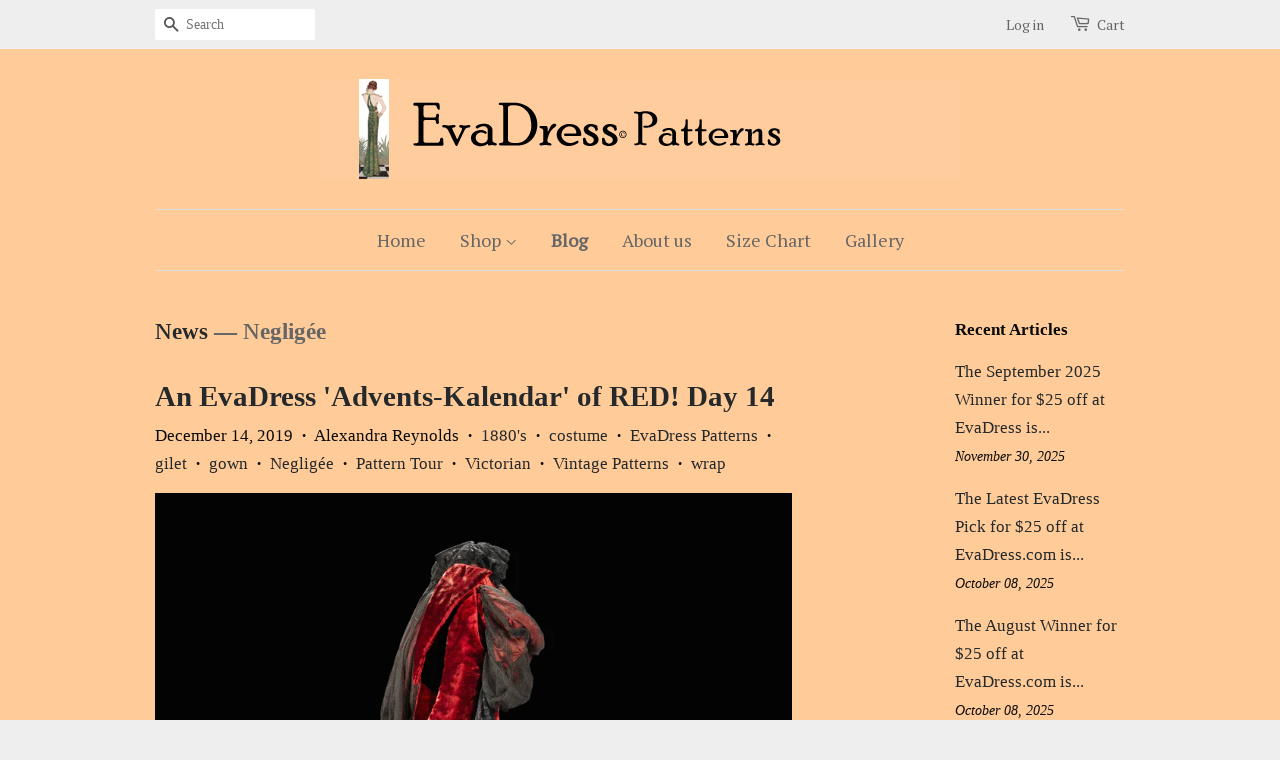

--- FILE ---
content_type: text/html; charset=utf-8
request_url: https://evadress.com/blogs/news/tagged/negligee
body_size: 17707
content:
<!doctype html>
<!--[if lt IE 7]><html class="no-js lt-ie9 lt-ie8 lt-ie7" lang="en"> <![endif]-->
<!--[if IE 7]><html class="no-js lt-ie9 lt-ie8" lang="en"> <![endif]-->
<!--[if IE 8]><html class="no-js lt-ie9" lang="en"> <![endif]-->
<!--[if IE 9 ]><html class="ie9 no-js"> <![endif]-->
<!--[if (gt IE 9)|!(IE)]><!--> <html class="no-js"> <!--<![endif]-->
<head>

  <!-- Basic page needs ================================================== -->
  <meta charset="utf-8">
  <meta http-equiv="X-UA-Compatible" content="IE=edge,chrome=1">

  

  <!-- Title and description ================================================== -->
  <title>
  News &ndash; Tagged &quot;Negligée&quot; &ndash; EvaDress Patterns
  </title>

  

  <!-- Social meta ================================================== -->
  

  <meta property="og:type" content="website">
  <meta property="og:title" content="News">
  <meta property="og:url" content="https://evadress-patterns.myshopify.com/blogs/news/tagged/negligee">
  
  <meta property="og:image" content="http://evadress.com/cdn/shop/t/1/assets/logo.png?v=83478792220478421561453003485">
  <meta property="og:image:secure_url" content="https://evadress.com/cdn/shop/t/1/assets/logo.png?v=83478792220478421561453003485">
  


<meta property="og:site_name" content="EvaDress Patterns">



<meta name="twitter:card" content="summary">






  <!-- Helpers ================================================== -->
  <link rel="canonical" href="https://evadress-patterns.myshopify.com/blogs/news/tagged/negligee">
  <meta name="viewport" content="width=device-width,initial-scale=1">
  <meta name="theme-color" content="#26292b">

  <!-- CSS ================================================== -->
  <link href="//evadress.com/cdn/shop/t/1/assets/timber.scss.css?v=94799691018399797351745385719" rel="stylesheet" type="text/css" media="all" />
  <link href="//evadress.com/cdn/shop/t/1/assets/theme.scss.css?v=82796129448663371861745385719" rel="stylesheet" type="text/css" media="all" />

  


  
    
    
    <link href="//fonts.googleapis.com/css?family=PT+Serif:400" rel="stylesheet" type="text/css" media="all" />
  



  <!-- Header hook for plugins ================================================== -->
  <script>window.performance && window.performance.mark && window.performance.mark('shopify.content_for_header.start');</script><meta name="facebook-domain-verification" content="dr5w45zyf169geyu53lf9aots6oxkm">
<meta id="shopify-digital-wallet" name="shopify-digital-wallet" content="/11300994/digital_wallets/dialog">
<meta name="shopify-checkout-api-token" content="6e32d4b8b8868ec3f093bd7cf39d5fdf">
<meta id="in-context-paypal-metadata" data-shop-id="11300994" data-venmo-supported="false" data-environment="production" data-locale="en_US" data-paypal-v4="true" data-currency="USD">
<link rel="alternate" type="application/atom+xml" title="Feed" href="/blogs/news/tagged/negligee.atom" />
<script async="async" src="/checkouts/internal/preloads.js?locale=en-US"></script>
<link rel="preconnect" href="https://shop.app" crossorigin="anonymous">
<script async="async" src="https://shop.app/checkouts/internal/preloads.js?locale=en-US&shop_id=11300994" crossorigin="anonymous"></script>
<script id="apple-pay-shop-capabilities" type="application/json">{"shopId":11300994,"countryCode":"US","currencyCode":"USD","merchantCapabilities":["supports3DS"],"merchantId":"gid:\/\/shopify\/Shop\/11300994","merchantName":"EvaDress Patterns","requiredBillingContactFields":["postalAddress","email","phone"],"requiredShippingContactFields":["postalAddress","email","phone"],"shippingType":"shipping","supportedNetworks":["visa","masterCard","amex","discover","elo","jcb"],"total":{"type":"pending","label":"EvaDress Patterns","amount":"1.00"},"shopifyPaymentsEnabled":true,"supportsSubscriptions":true}</script>
<script id="shopify-features" type="application/json">{"accessToken":"6e32d4b8b8868ec3f093bd7cf39d5fdf","betas":["rich-media-storefront-analytics"],"domain":"evadress.com","predictiveSearch":true,"shopId":11300994,"locale":"en"}</script>
<script>var Shopify = Shopify || {};
Shopify.shop = "evadress-patterns.myshopify.com";
Shopify.locale = "en";
Shopify.currency = {"active":"USD","rate":"1.0"};
Shopify.country = "US";
Shopify.theme = {"name":"minimal","id":88030791,"schema_name":null,"schema_version":null,"theme_store_id":null,"role":"main"};
Shopify.theme.handle = "null";
Shopify.theme.style = {"id":null,"handle":null};
Shopify.cdnHost = "evadress.com/cdn";
Shopify.routes = Shopify.routes || {};
Shopify.routes.root = "/";</script>
<script type="module">!function(o){(o.Shopify=o.Shopify||{}).modules=!0}(window);</script>
<script>!function(o){function n(){var o=[];function n(){o.push(Array.prototype.slice.apply(arguments))}return n.q=o,n}var t=o.Shopify=o.Shopify||{};t.loadFeatures=n(),t.autoloadFeatures=n()}(window);</script>
<script>
  window.ShopifyPay = window.ShopifyPay || {};
  window.ShopifyPay.apiHost = "shop.app\/pay";
  window.ShopifyPay.redirectState = null;
</script>
<script id="shop-js-analytics" type="application/json">{"pageType":"blog"}</script>
<script defer="defer" async type="module" src="//evadress.com/cdn/shopifycloud/shop-js/modules/v2/client.init-shop-cart-sync_BT-GjEfc.en.esm.js"></script>
<script defer="defer" async type="module" src="//evadress.com/cdn/shopifycloud/shop-js/modules/v2/chunk.common_D58fp_Oc.esm.js"></script>
<script defer="defer" async type="module" src="//evadress.com/cdn/shopifycloud/shop-js/modules/v2/chunk.modal_xMitdFEc.esm.js"></script>
<script type="module">
  await import("//evadress.com/cdn/shopifycloud/shop-js/modules/v2/client.init-shop-cart-sync_BT-GjEfc.en.esm.js");
await import("//evadress.com/cdn/shopifycloud/shop-js/modules/v2/chunk.common_D58fp_Oc.esm.js");
await import("//evadress.com/cdn/shopifycloud/shop-js/modules/v2/chunk.modal_xMitdFEc.esm.js");

  window.Shopify.SignInWithShop?.initShopCartSync?.({"fedCMEnabled":true,"windoidEnabled":true});

</script>
<script>
  window.Shopify = window.Shopify || {};
  if (!window.Shopify.featureAssets) window.Shopify.featureAssets = {};
  window.Shopify.featureAssets['shop-js'] = {"shop-cart-sync":["modules/v2/client.shop-cart-sync_DZOKe7Ll.en.esm.js","modules/v2/chunk.common_D58fp_Oc.esm.js","modules/v2/chunk.modal_xMitdFEc.esm.js"],"init-fed-cm":["modules/v2/client.init-fed-cm_B6oLuCjv.en.esm.js","modules/v2/chunk.common_D58fp_Oc.esm.js","modules/v2/chunk.modal_xMitdFEc.esm.js"],"shop-cash-offers":["modules/v2/client.shop-cash-offers_D2sdYoxE.en.esm.js","modules/v2/chunk.common_D58fp_Oc.esm.js","modules/v2/chunk.modal_xMitdFEc.esm.js"],"shop-login-button":["modules/v2/client.shop-login-button_QeVjl5Y3.en.esm.js","modules/v2/chunk.common_D58fp_Oc.esm.js","modules/v2/chunk.modal_xMitdFEc.esm.js"],"pay-button":["modules/v2/client.pay-button_DXTOsIq6.en.esm.js","modules/v2/chunk.common_D58fp_Oc.esm.js","modules/v2/chunk.modal_xMitdFEc.esm.js"],"shop-button":["modules/v2/client.shop-button_DQZHx9pm.en.esm.js","modules/v2/chunk.common_D58fp_Oc.esm.js","modules/v2/chunk.modal_xMitdFEc.esm.js"],"avatar":["modules/v2/client.avatar_BTnouDA3.en.esm.js"],"init-windoid":["modules/v2/client.init-windoid_CR1B-cfM.en.esm.js","modules/v2/chunk.common_D58fp_Oc.esm.js","modules/v2/chunk.modal_xMitdFEc.esm.js"],"init-shop-for-new-customer-accounts":["modules/v2/client.init-shop-for-new-customer-accounts_C_vY_xzh.en.esm.js","modules/v2/client.shop-login-button_QeVjl5Y3.en.esm.js","modules/v2/chunk.common_D58fp_Oc.esm.js","modules/v2/chunk.modal_xMitdFEc.esm.js"],"init-shop-email-lookup-coordinator":["modules/v2/client.init-shop-email-lookup-coordinator_BI7n9ZSv.en.esm.js","modules/v2/chunk.common_D58fp_Oc.esm.js","modules/v2/chunk.modal_xMitdFEc.esm.js"],"init-shop-cart-sync":["modules/v2/client.init-shop-cart-sync_BT-GjEfc.en.esm.js","modules/v2/chunk.common_D58fp_Oc.esm.js","modules/v2/chunk.modal_xMitdFEc.esm.js"],"shop-toast-manager":["modules/v2/client.shop-toast-manager_DiYdP3xc.en.esm.js","modules/v2/chunk.common_D58fp_Oc.esm.js","modules/v2/chunk.modal_xMitdFEc.esm.js"],"init-customer-accounts":["modules/v2/client.init-customer-accounts_D9ZNqS-Q.en.esm.js","modules/v2/client.shop-login-button_QeVjl5Y3.en.esm.js","modules/v2/chunk.common_D58fp_Oc.esm.js","modules/v2/chunk.modal_xMitdFEc.esm.js"],"init-customer-accounts-sign-up":["modules/v2/client.init-customer-accounts-sign-up_iGw4briv.en.esm.js","modules/v2/client.shop-login-button_QeVjl5Y3.en.esm.js","modules/v2/chunk.common_D58fp_Oc.esm.js","modules/v2/chunk.modal_xMitdFEc.esm.js"],"shop-follow-button":["modules/v2/client.shop-follow-button_CqMgW2wH.en.esm.js","modules/v2/chunk.common_D58fp_Oc.esm.js","modules/v2/chunk.modal_xMitdFEc.esm.js"],"checkout-modal":["modules/v2/client.checkout-modal_xHeaAweL.en.esm.js","modules/v2/chunk.common_D58fp_Oc.esm.js","modules/v2/chunk.modal_xMitdFEc.esm.js"],"shop-login":["modules/v2/client.shop-login_D91U-Q7h.en.esm.js","modules/v2/chunk.common_D58fp_Oc.esm.js","modules/v2/chunk.modal_xMitdFEc.esm.js"],"lead-capture":["modules/v2/client.lead-capture_BJmE1dJe.en.esm.js","modules/v2/chunk.common_D58fp_Oc.esm.js","modules/v2/chunk.modal_xMitdFEc.esm.js"],"payment-terms":["modules/v2/client.payment-terms_Ci9AEqFq.en.esm.js","modules/v2/chunk.common_D58fp_Oc.esm.js","modules/v2/chunk.modal_xMitdFEc.esm.js"]};
</script>
<script id="__st">var __st={"a":11300994,"offset":-25200,"reqid":"a4ba60b7-8c3b-4feb-8c58-a2eed2f75a35-1769421323","pageurl":"evadress.com\/blogs\/news\/tagged\/negligee","s":"blogs-50664135","u":"3c5a25c6fad2","p":"blog","rtyp":"blog","rid":50664135};</script>
<script>window.ShopifyPaypalV4VisibilityTracking = true;</script>
<script id="captcha-bootstrap">!function(){'use strict';const t='contact',e='account',n='new_comment',o=[[t,t],['blogs',n],['comments',n],[t,'customer']],c=[[e,'customer_login'],[e,'guest_login'],[e,'recover_customer_password'],[e,'create_customer']],r=t=>t.map((([t,e])=>`form[action*='/${t}']:not([data-nocaptcha='true']) input[name='form_type'][value='${e}']`)).join(','),a=t=>()=>t?[...document.querySelectorAll(t)].map((t=>t.form)):[];function s(){const t=[...o],e=r(t);return a(e)}const i='password',u='form_key',d=['recaptcha-v3-token','g-recaptcha-response','h-captcha-response',i],f=()=>{try{return window.sessionStorage}catch{return}},m='__shopify_v',_=t=>t.elements[u];function p(t,e,n=!1){try{const o=window.sessionStorage,c=JSON.parse(o.getItem(e)),{data:r}=function(t){const{data:e,action:n}=t;return t[m]||n?{data:e,action:n}:{data:t,action:n}}(c);for(const[e,n]of Object.entries(r))t.elements[e]&&(t.elements[e].value=n);n&&o.removeItem(e)}catch(o){console.error('form repopulation failed',{error:o})}}const l='form_type',E='cptcha';function T(t){t.dataset[E]=!0}const w=window,h=w.document,L='Shopify',v='ce_forms',y='captcha';let A=!1;((t,e)=>{const n=(g='f06e6c50-85a8-45c8-87d0-21a2b65856fe',I='https://cdn.shopify.com/shopifycloud/storefront-forms-hcaptcha/ce_storefront_forms_captcha_hcaptcha.v1.5.2.iife.js',D={infoText:'Protected by hCaptcha',privacyText:'Privacy',termsText:'Terms'},(t,e,n)=>{const o=w[L][v],c=o.bindForm;if(c)return c(t,g,e,D).then(n);var r;o.q.push([[t,g,e,D],n]),r=I,A||(h.body.append(Object.assign(h.createElement('script'),{id:'captcha-provider',async:!0,src:r})),A=!0)});var g,I,D;w[L]=w[L]||{},w[L][v]=w[L][v]||{},w[L][v].q=[],w[L][y]=w[L][y]||{},w[L][y].protect=function(t,e){n(t,void 0,e),T(t)},Object.freeze(w[L][y]),function(t,e,n,w,h,L){const[v,y,A,g]=function(t,e,n){const i=e?o:[],u=t?c:[],d=[...i,...u],f=r(d),m=r(i),_=r(d.filter((([t,e])=>n.includes(e))));return[a(f),a(m),a(_),s()]}(w,h,L),I=t=>{const e=t.target;return e instanceof HTMLFormElement?e:e&&e.form},D=t=>v().includes(t);t.addEventListener('submit',(t=>{const e=I(t);if(!e)return;const n=D(e)&&!e.dataset.hcaptchaBound&&!e.dataset.recaptchaBound,o=_(e),c=g().includes(e)&&(!o||!o.value);(n||c)&&t.preventDefault(),c&&!n&&(function(t){try{if(!f())return;!function(t){const e=f();if(!e)return;const n=_(t);if(!n)return;const o=n.value;o&&e.removeItem(o)}(t);const e=Array.from(Array(32),(()=>Math.random().toString(36)[2])).join('');!function(t,e){_(t)||t.append(Object.assign(document.createElement('input'),{type:'hidden',name:u})),t.elements[u].value=e}(t,e),function(t,e){const n=f();if(!n)return;const o=[...t.querySelectorAll(`input[type='${i}']`)].map((({name:t})=>t)),c=[...d,...o],r={};for(const[a,s]of new FormData(t).entries())c.includes(a)||(r[a]=s);n.setItem(e,JSON.stringify({[m]:1,action:t.action,data:r}))}(t,e)}catch(e){console.error('failed to persist form',e)}}(e),e.submit())}));const S=(t,e)=>{t&&!t.dataset[E]&&(n(t,e.some((e=>e===t))),T(t))};for(const o of['focusin','change'])t.addEventListener(o,(t=>{const e=I(t);D(e)&&S(e,y())}));const B=e.get('form_key'),M=e.get(l),P=B&&M;t.addEventListener('DOMContentLoaded',(()=>{const t=y();if(P)for(const e of t)e.elements[l].value===M&&p(e,B);[...new Set([...A(),...v().filter((t=>'true'===t.dataset.shopifyCaptcha))])].forEach((e=>S(e,t)))}))}(h,new URLSearchParams(w.location.search),n,t,e,['guest_login'])})(!0,!0)}();</script>
<script integrity="sha256-4kQ18oKyAcykRKYeNunJcIwy7WH5gtpwJnB7kiuLZ1E=" data-source-attribution="shopify.loadfeatures" defer="defer" src="//evadress.com/cdn/shopifycloud/storefront/assets/storefront/load_feature-a0a9edcb.js" crossorigin="anonymous"></script>
<script crossorigin="anonymous" defer="defer" src="//evadress.com/cdn/shopifycloud/storefront/assets/shopify_pay/storefront-65b4c6d7.js?v=20250812"></script>
<script data-source-attribution="shopify.dynamic_checkout.dynamic.init">var Shopify=Shopify||{};Shopify.PaymentButton=Shopify.PaymentButton||{isStorefrontPortableWallets:!0,init:function(){window.Shopify.PaymentButton.init=function(){};var t=document.createElement("script");t.src="https://evadress.com/cdn/shopifycloud/portable-wallets/latest/portable-wallets.en.js",t.type="module",document.head.appendChild(t)}};
</script>
<script data-source-attribution="shopify.dynamic_checkout.buyer_consent">
  function portableWalletsHideBuyerConsent(e){var t=document.getElementById("shopify-buyer-consent"),n=document.getElementById("shopify-subscription-policy-button");t&&n&&(t.classList.add("hidden"),t.setAttribute("aria-hidden","true"),n.removeEventListener("click",e))}function portableWalletsShowBuyerConsent(e){var t=document.getElementById("shopify-buyer-consent"),n=document.getElementById("shopify-subscription-policy-button");t&&n&&(t.classList.remove("hidden"),t.removeAttribute("aria-hidden"),n.addEventListener("click",e))}window.Shopify?.PaymentButton&&(window.Shopify.PaymentButton.hideBuyerConsent=portableWalletsHideBuyerConsent,window.Shopify.PaymentButton.showBuyerConsent=portableWalletsShowBuyerConsent);
</script>
<script data-source-attribution="shopify.dynamic_checkout.cart.bootstrap">document.addEventListener("DOMContentLoaded",(function(){function t(){return document.querySelector("shopify-accelerated-checkout-cart, shopify-accelerated-checkout")}if(t())Shopify.PaymentButton.init();else{new MutationObserver((function(e,n){t()&&(Shopify.PaymentButton.init(),n.disconnect())})).observe(document.body,{childList:!0,subtree:!0})}}));
</script>
<link id="shopify-accelerated-checkout-styles" rel="stylesheet" media="screen" href="https://evadress.com/cdn/shopifycloud/portable-wallets/latest/accelerated-checkout-backwards-compat.css" crossorigin="anonymous">
<style id="shopify-accelerated-checkout-cart">
        #shopify-buyer-consent {
  margin-top: 1em;
  display: inline-block;
  width: 100%;
}

#shopify-buyer-consent.hidden {
  display: none;
}

#shopify-subscription-policy-button {
  background: none;
  border: none;
  padding: 0;
  text-decoration: underline;
  font-size: inherit;
  cursor: pointer;
}

#shopify-subscription-policy-button::before {
  box-shadow: none;
}

      </style>

<script>window.performance && window.performance.mark && window.performance.mark('shopify.content_for_header.end');</script>

  

<!--[if lt IE 9]>
<script src="//cdnjs.cloudflare.com/ajax/libs/html5shiv/3.7.2/html5shiv.min.js" type="text/javascript"></script>
<script src="//evadress.com/cdn/shop/t/1/assets/respond.min.js?v=52248677837542619231452999494" type="text/javascript"></script>
<link href="//evadress.com/cdn/shop/t/1/assets/respond-proxy.html" id="respond-proxy" rel="respond-proxy" />
<link href="//evadress-patterns.myshopify.com/search?q=b6368ca50c75a762a1fdcdac2099e159" id="respond-redirect" rel="respond-redirect" />
<script src="//evadress-patterns.myshopify.com/search?q=b6368ca50c75a762a1fdcdac2099e159" type="text/javascript"></script>
<![endif]-->



  <script src="//ajax.googleapis.com/ajax/libs/jquery/1.11.0/jquery.min.js" type="text/javascript"></script>
  <script src="//evadress.com/cdn/shop/t/1/assets/modernizr.min.js?v=26620055551102246001452999494" type="text/javascript"></script>

  
  

<link href="https://monorail-edge.shopifysvc.com" rel="dns-prefetch">
<script>(function(){if ("sendBeacon" in navigator && "performance" in window) {try {var session_token_from_headers = performance.getEntriesByType('navigation')[0].serverTiming.find(x => x.name == '_s').description;} catch {var session_token_from_headers = undefined;}var session_cookie_matches = document.cookie.match(/_shopify_s=([^;]*)/);var session_token_from_cookie = session_cookie_matches && session_cookie_matches.length === 2 ? session_cookie_matches[1] : "";var session_token = session_token_from_headers || session_token_from_cookie || "";function handle_abandonment_event(e) {var entries = performance.getEntries().filter(function(entry) {return /monorail-edge.shopifysvc.com/.test(entry.name);});if (!window.abandonment_tracked && entries.length === 0) {window.abandonment_tracked = true;var currentMs = Date.now();var navigation_start = performance.timing.navigationStart;var payload = {shop_id: 11300994,url: window.location.href,navigation_start,duration: currentMs - navigation_start,session_token,page_type: "blog"};window.navigator.sendBeacon("https://monorail-edge.shopifysvc.com/v1/produce", JSON.stringify({schema_id: "online_store_buyer_site_abandonment/1.1",payload: payload,metadata: {event_created_at_ms: currentMs,event_sent_at_ms: currentMs}}));}}window.addEventListener('pagehide', handle_abandonment_event);}}());</script>
<script id="web-pixels-manager-setup">(function e(e,d,r,n,o){if(void 0===o&&(o={}),!Boolean(null===(a=null===(i=window.Shopify)||void 0===i?void 0:i.analytics)||void 0===a?void 0:a.replayQueue)){var i,a;window.Shopify=window.Shopify||{};var t=window.Shopify;t.analytics=t.analytics||{};var s=t.analytics;s.replayQueue=[],s.publish=function(e,d,r){return s.replayQueue.push([e,d,r]),!0};try{self.performance.mark("wpm:start")}catch(e){}var l=function(){var e={modern:/Edge?\/(1{2}[4-9]|1[2-9]\d|[2-9]\d{2}|\d{4,})\.\d+(\.\d+|)|Firefox\/(1{2}[4-9]|1[2-9]\d|[2-9]\d{2}|\d{4,})\.\d+(\.\d+|)|Chrom(ium|e)\/(9{2}|\d{3,})\.\d+(\.\d+|)|(Maci|X1{2}).+ Version\/(15\.\d+|(1[6-9]|[2-9]\d|\d{3,})\.\d+)([,.]\d+|)( \(\w+\)|)( Mobile\/\w+|) Safari\/|Chrome.+OPR\/(9{2}|\d{3,})\.\d+\.\d+|(CPU[ +]OS|iPhone[ +]OS|CPU[ +]iPhone|CPU IPhone OS|CPU iPad OS)[ +]+(15[._]\d+|(1[6-9]|[2-9]\d|\d{3,})[._]\d+)([._]\d+|)|Android:?[ /-](13[3-9]|1[4-9]\d|[2-9]\d{2}|\d{4,})(\.\d+|)(\.\d+|)|Android.+Firefox\/(13[5-9]|1[4-9]\d|[2-9]\d{2}|\d{4,})\.\d+(\.\d+|)|Android.+Chrom(ium|e)\/(13[3-9]|1[4-9]\d|[2-9]\d{2}|\d{4,})\.\d+(\.\d+|)|SamsungBrowser\/([2-9]\d|\d{3,})\.\d+/,legacy:/Edge?\/(1[6-9]|[2-9]\d|\d{3,})\.\d+(\.\d+|)|Firefox\/(5[4-9]|[6-9]\d|\d{3,})\.\d+(\.\d+|)|Chrom(ium|e)\/(5[1-9]|[6-9]\d|\d{3,})\.\d+(\.\d+|)([\d.]+$|.*Safari\/(?![\d.]+ Edge\/[\d.]+$))|(Maci|X1{2}).+ Version\/(10\.\d+|(1[1-9]|[2-9]\d|\d{3,})\.\d+)([,.]\d+|)( \(\w+\)|)( Mobile\/\w+|) Safari\/|Chrome.+OPR\/(3[89]|[4-9]\d|\d{3,})\.\d+\.\d+|(CPU[ +]OS|iPhone[ +]OS|CPU[ +]iPhone|CPU IPhone OS|CPU iPad OS)[ +]+(10[._]\d+|(1[1-9]|[2-9]\d|\d{3,})[._]\d+)([._]\d+|)|Android:?[ /-](13[3-9]|1[4-9]\d|[2-9]\d{2}|\d{4,})(\.\d+|)(\.\d+|)|Mobile Safari.+OPR\/([89]\d|\d{3,})\.\d+\.\d+|Android.+Firefox\/(13[5-9]|1[4-9]\d|[2-9]\d{2}|\d{4,})\.\d+(\.\d+|)|Android.+Chrom(ium|e)\/(13[3-9]|1[4-9]\d|[2-9]\d{2}|\d{4,})\.\d+(\.\d+|)|Android.+(UC? ?Browser|UCWEB|U3)[ /]?(15\.([5-9]|\d{2,})|(1[6-9]|[2-9]\d|\d{3,})\.\d+)\.\d+|SamsungBrowser\/(5\.\d+|([6-9]|\d{2,})\.\d+)|Android.+MQ{2}Browser\/(14(\.(9|\d{2,})|)|(1[5-9]|[2-9]\d|\d{3,})(\.\d+|))(\.\d+|)|K[Aa][Ii]OS\/(3\.\d+|([4-9]|\d{2,})\.\d+)(\.\d+|)/},d=e.modern,r=e.legacy,n=navigator.userAgent;return n.match(d)?"modern":n.match(r)?"legacy":"unknown"}(),u="modern"===l?"modern":"legacy",c=(null!=n?n:{modern:"",legacy:""})[u],f=function(e){return[e.baseUrl,"/wpm","/b",e.hashVersion,"modern"===e.buildTarget?"m":"l",".js"].join("")}({baseUrl:d,hashVersion:r,buildTarget:u}),m=function(e){var d=e.version,r=e.bundleTarget,n=e.surface,o=e.pageUrl,i=e.monorailEndpoint;return{emit:function(e){var a=e.status,t=e.errorMsg,s=(new Date).getTime(),l=JSON.stringify({metadata:{event_sent_at_ms:s},events:[{schema_id:"web_pixels_manager_load/3.1",payload:{version:d,bundle_target:r,page_url:o,status:a,surface:n,error_msg:t},metadata:{event_created_at_ms:s}}]});if(!i)return console&&console.warn&&console.warn("[Web Pixels Manager] No Monorail endpoint provided, skipping logging."),!1;try{return self.navigator.sendBeacon.bind(self.navigator)(i,l)}catch(e){}var u=new XMLHttpRequest;try{return u.open("POST",i,!0),u.setRequestHeader("Content-Type","text/plain"),u.send(l),!0}catch(e){return console&&console.warn&&console.warn("[Web Pixels Manager] Got an unhandled error while logging to Monorail."),!1}}}}({version:r,bundleTarget:l,surface:e.surface,pageUrl:self.location.href,monorailEndpoint:e.monorailEndpoint});try{o.browserTarget=l,function(e){var d=e.src,r=e.async,n=void 0===r||r,o=e.onload,i=e.onerror,a=e.sri,t=e.scriptDataAttributes,s=void 0===t?{}:t,l=document.createElement("script"),u=document.querySelector("head"),c=document.querySelector("body");if(l.async=n,l.src=d,a&&(l.integrity=a,l.crossOrigin="anonymous"),s)for(var f in s)if(Object.prototype.hasOwnProperty.call(s,f))try{l.dataset[f]=s[f]}catch(e){}if(o&&l.addEventListener("load",o),i&&l.addEventListener("error",i),u)u.appendChild(l);else{if(!c)throw new Error("Did not find a head or body element to append the script");c.appendChild(l)}}({src:f,async:!0,onload:function(){if(!function(){var e,d;return Boolean(null===(d=null===(e=window.Shopify)||void 0===e?void 0:e.analytics)||void 0===d?void 0:d.initialized)}()){var d=window.webPixelsManager.init(e)||void 0;if(d){var r=window.Shopify.analytics;r.replayQueue.forEach((function(e){var r=e[0],n=e[1],o=e[2];d.publishCustomEvent(r,n,o)})),r.replayQueue=[],r.publish=d.publishCustomEvent,r.visitor=d.visitor,r.initialized=!0}}},onerror:function(){return m.emit({status:"failed",errorMsg:"".concat(f," has failed to load")})},sri:function(e){var d=/^sha384-[A-Za-z0-9+/=]+$/;return"string"==typeof e&&d.test(e)}(c)?c:"",scriptDataAttributes:o}),m.emit({status:"loading"})}catch(e){m.emit({status:"failed",errorMsg:(null==e?void 0:e.message)||"Unknown error"})}}})({shopId: 11300994,storefrontBaseUrl: "https://evadress-patterns.myshopify.com",extensionsBaseUrl: "https://extensions.shopifycdn.com/cdn/shopifycloud/web-pixels-manager",monorailEndpoint: "https://monorail-edge.shopifysvc.com/unstable/produce_batch",surface: "storefront-renderer",enabledBetaFlags: ["2dca8a86"],webPixelsConfigList: [{"id":"343343426","configuration":"{\"pixel_id\":\"453655302550957\",\"pixel_type\":\"facebook_pixel\",\"metaapp_system_user_token\":\"-\"}","eventPayloadVersion":"v1","runtimeContext":"OPEN","scriptVersion":"ca16bc87fe92b6042fbaa3acc2fbdaa6","type":"APP","apiClientId":2329312,"privacyPurposes":["ANALYTICS","MARKETING","SALE_OF_DATA"],"dataSharingAdjustments":{"protectedCustomerApprovalScopes":["read_customer_address","read_customer_email","read_customer_name","read_customer_personal_data","read_customer_phone"]}},{"id":"155648322","configuration":"{\"tagID\":\"2612993708035\"}","eventPayloadVersion":"v1","runtimeContext":"STRICT","scriptVersion":"18031546ee651571ed29edbe71a3550b","type":"APP","apiClientId":3009811,"privacyPurposes":["ANALYTICS","MARKETING","SALE_OF_DATA"],"dataSharingAdjustments":{"protectedCustomerApprovalScopes":["read_customer_address","read_customer_email","read_customer_name","read_customer_personal_data","read_customer_phone"]}},{"id":"shopify-app-pixel","configuration":"{}","eventPayloadVersion":"v1","runtimeContext":"STRICT","scriptVersion":"0450","apiClientId":"shopify-pixel","type":"APP","privacyPurposes":["ANALYTICS","MARKETING"]},{"id":"shopify-custom-pixel","eventPayloadVersion":"v1","runtimeContext":"LAX","scriptVersion":"0450","apiClientId":"shopify-pixel","type":"CUSTOM","privacyPurposes":["ANALYTICS","MARKETING"]}],isMerchantRequest: false,initData: {"shop":{"name":"EvaDress Patterns","paymentSettings":{"currencyCode":"USD"},"myshopifyDomain":"evadress-patterns.myshopify.com","countryCode":"US","storefrontUrl":"https:\/\/evadress-patterns.myshopify.com"},"customer":null,"cart":null,"checkout":null,"productVariants":[],"purchasingCompany":null},},"https://evadress.com/cdn","fcfee988w5aeb613cpc8e4bc33m6693e112",{"modern":"","legacy":""},{"shopId":"11300994","storefrontBaseUrl":"https:\/\/evadress-patterns.myshopify.com","extensionBaseUrl":"https:\/\/extensions.shopifycdn.com\/cdn\/shopifycloud\/web-pixels-manager","surface":"storefront-renderer","enabledBetaFlags":"[\"2dca8a86\"]","isMerchantRequest":"false","hashVersion":"fcfee988w5aeb613cpc8e4bc33m6693e112","publish":"custom","events":"[[\"page_viewed\",{}]]"});</script><script>
  window.ShopifyAnalytics = window.ShopifyAnalytics || {};
  window.ShopifyAnalytics.meta = window.ShopifyAnalytics.meta || {};
  window.ShopifyAnalytics.meta.currency = 'USD';
  var meta = {"page":{"pageType":"blog","resourceType":"blog","resourceId":50664135,"requestId":"a4ba60b7-8c3b-4feb-8c58-a2eed2f75a35-1769421323"}};
  for (var attr in meta) {
    window.ShopifyAnalytics.meta[attr] = meta[attr];
  }
</script>
<script class="analytics">
  (function () {
    var customDocumentWrite = function(content) {
      var jquery = null;

      if (window.jQuery) {
        jquery = window.jQuery;
      } else if (window.Checkout && window.Checkout.$) {
        jquery = window.Checkout.$;
      }

      if (jquery) {
        jquery('body').append(content);
      }
    };

    var hasLoggedConversion = function(token) {
      if (token) {
        return document.cookie.indexOf('loggedConversion=' + token) !== -1;
      }
      return false;
    }

    var setCookieIfConversion = function(token) {
      if (token) {
        var twoMonthsFromNow = new Date(Date.now());
        twoMonthsFromNow.setMonth(twoMonthsFromNow.getMonth() + 2);

        document.cookie = 'loggedConversion=' + token + '; expires=' + twoMonthsFromNow;
      }
    }

    var trekkie = window.ShopifyAnalytics.lib = window.trekkie = window.trekkie || [];
    if (trekkie.integrations) {
      return;
    }
    trekkie.methods = [
      'identify',
      'page',
      'ready',
      'track',
      'trackForm',
      'trackLink'
    ];
    trekkie.factory = function(method) {
      return function() {
        var args = Array.prototype.slice.call(arguments);
        args.unshift(method);
        trekkie.push(args);
        return trekkie;
      };
    };
    for (var i = 0; i < trekkie.methods.length; i++) {
      var key = trekkie.methods[i];
      trekkie[key] = trekkie.factory(key);
    }
    trekkie.load = function(config) {
      trekkie.config = config || {};
      trekkie.config.initialDocumentCookie = document.cookie;
      var first = document.getElementsByTagName('script')[0];
      var script = document.createElement('script');
      script.type = 'text/javascript';
      script.onerror = function(e) {
        var scriptFallback = document.createElement('script');
        scriptFallback.type = 'text/javascript';
        scriptFallback.onerror = function(error) {
                var Monorail = {
      produce: function produce(monorailDomain, schemaId, payload) {
        var currentMs = new Date().getTime();
        var event = {
          schema_id: schemaId,
          payload: payload,
          metadata: {
            event_created_at_ms: currentMs,
            event_sent_at_ms: currentMs
          }
        };
        return Monorail.sendRequest("https://" + monorailDomain + "/v1/produce", JSON.stringify(event));
      },
      sendRequest: function sendRequest(endpointUrl, payload) {
        // Try the sendBeacon API
        if (window && window.navigator && typeof window.navigator.sendBeacon === 'function' && typeof window.Blob === 'function' && !Monorail.isIos12()) {
          var blobData = new window.Blob([payload], {
            type: 'text/plain'
          });

          if (window.navigator.sendBeacon(endpointUrl, blobData)) {
            return true;
          } // sendBeacon was not successful

        } // XHR beacon

        var xhr = new XMLHttpRequest();

        try {
          xhr.open('POST', endpointUrl);
          xhr.setRequestHeader('Content-Type', 'text/plain');
          xhr.send(payload);
        } catch (e) {
          console.log(e);
        }

        return false;
      },
      isIos12: function isIos12() {
        return window.navigator.userAgent.lastIndexOf('iPhone; CPU iPhone OS 12_') !== -1 || window.navigator.userAgent.lastIndexOf('iPad; CPU OS 12_') !== -1;
      }
    };
    Monorail.produce('monorail-edge.shopifysvc.com',
      'trekkie_storefront_load_errors/1.1',
      {shop_id: 11300994,
      theme_id: 88030791,
      app_name: "storefront",
      context_url: window.location.href,
      source_url: "//evadress.com/cdn/s/trekkie.storefront.8d95595f799fbf7e1d32231b9a28fd43b70c67d3.min.js"});

        };
        scriptFallback.async = true;
        scriptFallback.src = '//evadress.com/cdn/s/trekkie.storefront.8d95595f799fbf7e1d32231b9a28fd43b70c67d3.min.js';
        first.parentNode.insertBefore(scriptFallback, first);
      };
      script.async = true;
      script.src = '//evadress.com/cdn/s/trekkie.storefront.8d95595f799fbf7e1d32231b9a28fd43b70c67d3.min.js';
      first.parentNode.insertBefore(script, first);
    };
    trekkie.load(
      {"Trekkie":{"appName":"storefront","development":false,"defaultAttributes":{"shopId":11300994,"isMerchantRequest":null,"themeId":88030791,"themeCityHash":"16424073314966061606","contentLanguage":"en","currency":"USD","eventMetadataId":"e1dd119c-b29b-488d-b4f9-16fff0b03d6f"},"isServerSideCookieWritingEnabled":true,"monorailRegion":"shop_domain","enabledBetaFlags":["65f19447"]},"Session Attribution":{},"S2S":{"facebookCapiEnabled":true,"source":"trekkie-storefront-renderer","apiClientId":580111}}
    );

    var loaded = false;
    trekkie.ready(function() {
      if (loaded) return;
      loaded = true;

      window.ShopifyAnalytics.lib = window.trekkie;

      var originalDocumentWrite = document.write;
      document.write = customDocumentWrite;
      try { window.ShopifyAnalytics.merchantGoogleAnalytics.call(this); } catch(error) {};
      document.write = originalDocumentWrite;

      window.ShopifyAnalytics.lib.page(null,{"pageType":"blog","resourceType":"blog","resourceId":50664135,"requestId":"a4ba60b7-8c3b-4feb-8c58-a2eed2f75a35-1769421323","shopifyEmitted":true});

      var match = window.location.pathname.match(/checkouts\/(.+)\/(thank_you|post_purchase)/)
      var token = match? match[1]: undefined;
      if (!hasLoggedConversion(token)) {
        setCookieIfConversion(token);
        
      }
    });


        var eventsListenerScript = document.createElement('script');
        eventsListenerScript.async = true;
        eventsListenerScript.src = "//evadress.com/cdn/shopifycloud/storefront/assets/shop_events_listener-3da45d37.js";
        document.getElementsByTagName('head')[0].appendChild(eventsListenerScript);

})();</script>
<script
  defer
  src="https://evadress.com/cdn/shopifycloud/perf-kit/shopify-perf-kit-3.0.4.min.js"
  data-application="storefront-renderer"
  data-shop-id="11300994"
  data-render-region="gcp-us-east1"
  data-page-type="blog"
  data-theme-instance-id="88030791"
  data-theme-name=""
  data-theme-version=""
  data-monorail-region="shop_domain"
  data-resource-timing-sampling-rate="10"
  data-shs="true"
  data-shs-beacon="true"
  data-shs-export-with-fetch="true"
  data-shs-logs-sample-rate="1"
  data-shs-beacon-endpoint="https://evadress.com/api/collect"
></script>
</head>

<body id="news" class="template-blog" >

  <div class="header-bar">
  <div class="wrapper medium-down--hide">
    <div class="post-large--display-table">

      <div class="header-bar__left post-large--display-table-cell">

        

        

        
          
            <div class="header-bar__module header-bar__search">
              


  <form action="/search" method="get" class="header-bar__search-form clearfix" role="search">
    
    <button type="submit" class="btn icon-fallback-text header-bar__search-submit">
      <span class="icon icon-search" aria-hidden="true"></span>
      <span class="fallback-text">Search</span>
    </button>
    <input type="search" name="q" value="" aria-label="Search" class="header-bar__search-input" placeholder="Search">
  </form>


            </div>
          
        

      </div>

      <div class="header-bar__right post-large--display-table-cell">

        
          <ul class="header-bar__module header-bar__module--list">
            
              <li>
                <a href="/account/login" id="customer_login_link">Log in</a>
              </li>
            
          </ul>
        

        <div class="header-bar__module">
          <span class="header-bar__sep" aria-hidden="true"></span>
          <a href="/cart" class="cart-page-link">
            <span class="icon icon-cart header-bar__cart-icon" aria-hidden="true"></span>
          </a>
        </div>

        <div class="header-bar__module">
          <a href="/cart" class="cart-page-link">
            Cart
            <span class="cart-count header-bar__cart-count hidden-count">0</span>
          </a>
        </div>

        
          
        

      </div>
    </div>
  </div>
  <div class="wrapper post-large--hide">
    <button type="button" class="mobile-nav-trigger" id="MobileNavTrigger">
      <span class="icon icon-hamburger" aria-hidden="true"></span>
      Menu
    </button>
    <a href="/cart" class="cart-page-link mobile-cart-page-link">
      <span class="icon icon-cart header-bar__cart-icon" aria-hidden="true"></span>
      Cart <span class="cart-count hidden-count">0</span>
    </a>
  </div>
  <ul id="MobileNav" class="mobile-nav post-large--hide">
  
  
  
  <li class="mobile-nav__link" aria-haspopup="true">
    
      <a href="/" class="mobile-nav">
        Home
      </a>
    
  </li>
  
  
  <li class="mobile-nav__link" aria-haspopup="true">
    
      <a href="/collections/all" class="mobile-nav__sublist-trigger">
        Shop
        <span class="icon-fallback-text mobile-nav__sublist-expand">
  <span class="icon icon-plus" aria-hidden="true"></span>
  <span class="fallback-text">+</span>
</span>
<span class="icon-fallback-text mobile-nav__sublist-contract">
  <span class="icon icon-minus" aria-hidden="true"></span>
  <span class="fallback-text">-</span>
</span>
      </a>
      <ul class="mobile-nav__sublist">  
        
          <li class="mobile-nav__sublist-link">
            <a href="/collections/pattern-retrospective-multi-size">Multi-Size Patterns</a>
          </li>
        
          <li class="mobile-nav__sublist-link">
            <a href="/collections/1910s">1860's thru 1910's</a>
          </li>
        
          <li class="mobile-nav__sublist-link">
            <a href="/collections/1920s">1920's</a>
          </li>
        
          <li class="mobile-nav__sublist-link">
            <a href="/collections/1930s">1930's</a>
          </li>
        
          <li class="mobile-nav__sublist-link">
            <a href="/collections/1940s">1940's</a>
          </li>
        
          <li class="mobile-nav__sublist-link">
            <a href="/collections/1950s">1950's</a>
          </li>
        
          <li class="mobile-nav__sublist-link">
            <a href="/collections/mens-patterns">Men's</a>
          </li>
        
          <li class="mobile-nav__sublist-link">
            <a href="/collections/original-vintage-patterns">Original Vintage Patterns</a>
          </li>
        
          <li class="mobile-nav__sublist-link">
            <a href="/collections">By Era or Garment Type</a>
          </li>
        
          <li class="mobile-nav__sublist-link">
            <a href="/collections/fabrics-notions">Fabrics/Notions</a>
          </li>
        
          <li class="mobile-nav__sublist-link">
            <a href="/collections/catalogue-booklets">Print Catalogue/booklets</a>
          </li>
        
          <li class="mobile-nav__sublist-link">
            <a href="/collections/e-patterns">Digital Patterns</a>
          </li>
        
          <li class="mobile-nav__sublist-link">
            <a href="/collections/childrens-patterns-more-posting-soon">Children's Patterns</a>
          </li>
        
          <li class="mobile-nav__sublist-link">
            <a href="/collections/over-print-sale/15%25-off!">Over-Print Sale!</a>
          </li>
        
          <li class="mobile-nav__sublist-link">
            <a href="/pages/mail-in-order-form">Mail-in Order Form North America</a>
          </li>
        
      </ul>
    
  </li>
  
  
  <li class="mobile-nav__link" aria-haspopup="true">
    
      <a href="/blogs/news" class="mobile-nav">
        Blog
      </a>
    
  </li>
  
  
  <li class="mobile-nav__link" aria-haspopup="true">
    
      <a href="/pages/about-us" class="mobile-nav">
        About us
      </a>
    
  </li>
  
  
  <li class="mobile-nav__link" aria-haspopup="true">
    
      <a href="/pages/size-chart" class="mobile-nav">
        Size Chart
      </a>
    
  </li>
  
  
  <li class="mobile-nav__link" aria-haspopup="true">
    
      <a href="https://www.pinterest.com/evadress/evadress-patterns-gallery/" class="mobile-nav">
        Gallery
      </a>
    
  </li>
  

  
    
      <li class="mobile-nav__link">
        <a href="/account/login" id="customer_login_link">Log in</a>
      </li>
      
        <li class="mobile-nav__link">
          <a href="/account/register" id="customer_register_link">Create account</a>
        </li>
      
    
  
  
  <li class="mobile-nav__link">
    
      <div class="header-bar__module header-bar__search">
        


  <form action="/search" method="get" class="header-bar__search-form clearfix" role="search">
    
    <button type="submit" class="btn icon-fallback-text header-bar__search-submit">
      <span class="icon icon-search" aria-hidden="true"></span>
      <span class="fallback-text">Search</span>
    </button>
    <input type="search" name="q" value="" aria-label="Search" class="header-bar__search-input" placeholder="Search">
  </form>


      </div>
    
  </li>
  
</ul>

</div>


  <header class="site-header" role="banner">
    <div class="wrapper">

      

      <div class="grid--full">
        <div class="grid__item">
          
            <div class="h1 site-header__logo" itemscope itemtype="http://schema.org/Organization">
          
            
              <a href="/" itemprop="url">
                <img src="//evadress.com/cdn/shop/t/1/assets/logo.png?v=83478792220478421561453003485" alt="EvaDress Patterns" itemprop="logo">
              </a>
            
          
            </div>
          
          
        </div>
      </div>
      <div class="grid--full medium-down--hide">
        <div class="grid__item">
          
<ul class="site-nav" id="AccessibleNav">
  
    
    
    
      <li >
        <a href="/" class="site-nav__link">Home</a>
      </li>
    
  
    
    
    
      <li class="site-nav--has-dropdown" aria-haspopup="true">
        <a href="/collections/all" class="site-nav__link">
          Shop
          <span class="icon-fallback-text">
            <span class="icon icon-arrow-down" aria-hidden="true"></span>
          </span>
        </a>
        <ul class="site-nav__dropdown">
          
            <li>
              <a href="/collections/pattern-retrospective-multi-size" class="site-nav__link">Multi-Size Patterns</a>
            </li>
          
            <li>
              <a href="/collections/1910s" class="site-nav__link">1860&#39;s thru 1910&#39;s</a>
            </li>
          
            <li>
              <a href="/collections/1920s" class="site-nav__link">1920&#39;s</a>
            </li>
          
            <li>
              <a href="/collections/1930s" class="site-nav__link">1930&#39;s</a>
            </li>
          
            <li>
              <a href="/collections/1940s" class="site-nav__link">1940&#39;s</a>
            </li>
          
            <li>
              <a href="/collections/1950s" class="site-nav__link">1950&#39;s</a>
            </li>
          
            <li>
              <a href="/collections/mens-patterns" class="site-nav__link">Men&#39;s</a>
            </li>
          
            <li>
              <a href="/collections/original-vintage-patterns" class="site-nav__link">Original Vintage Patterns</a>
            </li>
          
            <li>
              <a href="/collections" class="site-nav__link">By Era or Garment Type</a>
            </li>
          
            <li>
              <a href="/collections/fabrics-notions" class="site-nav__link">Fabrics/Notions</a>
            </li>
          
            <li>
              <a href="/collections/catalogue-booklets" class="site-nav__link">Print Catalogue/booklets</a>
            </li>
          
            <li>
              <a href="/collections/e-patterns" class="site-nav__link">Digital Patterns</a>
            </li>
          
            <li>
              <a href="/collections/childrens-patterns-more-posting-soon" class="site-nav__link">Children&#39;s Patterns</a>
            </li>
          
            <li>
              <a href="/collections/over-print-sale/15%25-off!" class="site-nav__link">Over-Print Sale!</a>
            </li>
          
            <li>
              <a href="/pages/mail-in-order-form" class="site-nav__link">Mail-in Order Form North America</a>
            </li>
          
        </ul>
      </li>
    
  
    
    
    
      <li class="site-nav--active">
        <a href="/blogs/news" class="site-nav__link">Blog</a>
      </li>
    
  
    
    
    
      <li >
        <a href="/pages/about-us" class="site-nav__link">About us</a>
      </li>
    
  
    
    
    
      <li >
        <a href="/pages/size-chart" class="site-nav__link">Size Chart</a>
      </li>
    
  
    
    
    
      <li >
        <a href="https://www.pinterest.com/evadress/evadress-patterns-gallery/" class="site-nav__link">Gallery</a>
      </li>
    
  
</ul>

        </div>
      </div>

      

    </div>
  </header>

  <main class="wrapper main-content" role="main">
    <div class="grid">
        <div class="grid__item">
          

<div class="grid">
  
  <div class="grid__item post-large--four-fifths">
    
    <div class="grid">
      <div class="grid__item post-large--ten-twelfths">

        
        <header class="section-header">
          <h1 class="section-header__title h3">
            
              <a href="/blogs/news" title="">News</a> &mdash; Negligée
            
          </h1>
        </header>

        

          <h2><a href="/blogs/news/an-evadress-advents-kalendar-of-red-day-14">An EvaDress 'Advents-Kalendar' of RED! Day 14</a></h2>
          <p class="blog-date">
            <time datetime="2019-12-14">December 14, 2019</time>
            
              <span class="meta-sep">&#8226;</span>
              Alexandra Reynolds
            
            
              <span class="meta-sep">&#8226;</span>
              
                <a href="/blogs/news/tagged/1880s">1880's</a> <span class="meta-sep">&#8226;</span> 
              
                <a href="/blogs/news/tagged/costume">costume</a> <span class="meta-sep">&#8226;</span> 
              
                <a href="/blogs/news/tagged/evadress-patterns">EvaDress Patterns</a> <span class="meta-sep">&#8226;</span> 
              
                <a href="/blogs/news/tagged/gilet">gilet</a> <span class="meta-sep">&#8226;</span> 
              
                <a href="/blogs/news/tagged/gown">gown</a> <span class="meta-sep">&#8226;</span> 
              
                <a href="/blogs/news/tagged/negligee">Negligée</a> <span class="meta-sep">&#8226;</span> 
              
                <a href="/blogs/news/tagged/pattern-tour">Pattern Tour</a> <span class="meta-sep">&#8226;</span> 
              
                <a href="/blogs/news/tagged/victorian">Victorian</a> <span class="meta-sep">&#8226;</span> 
              
                <a href="/blogs/news/tagged/vintage-patterns">Vintage Patterns</a> <span class="meta-sep">&#8226;</span> 
              
                <a href="/blogs/news/tagged/wrap">wrap</a>
              
            
          </p>

          
          <div class="rte">
            
              
              <p><a href="/blogs/news/an-evadress-advents-kalendar-of-red-day-14" title=""><img src="//evadress.com/cdn/shop/articles/tumblr_nzup9ccvGT1qf46efo1_1280_1024x1024.jpg?v=1576388549" alt="An EvaDress &#39;Advents-Kalendar&#39; of RED! Day 14" class="article__image" /></a></p>
            
            
              <p>In a sort of Advents-Kalendar way, I will post 'red' for each day of December through Christmas and link the image as closely as possible to EvaDress Patterns (in pattern tour form)!

Here is the fourteenth, 1880's Tea Gown, photo per: 
https://fripperiesandfobs.tumblr.com/post/136356305382/tea-gown-ca-1891-93-from-the-exhibition-a


Sew the look with our 1887 Dressing Gown, coming after the New Year in 2020:



Originally by La Mode Illustrée, the inside Gilet portion is incorporated with the wrapper front at the side seams.


</p>
            
          </div>

          <p><a href="/blogs/news/an-evadress-advents-kalendar-of-red-day-14">Read more &rarr;</a></p>

          <hr>

        

          <h2><a href="/blogs/news/oct-10-oct-14-the-week-in-patterning-43-pattern-tour">Oct. 10 - Oct. 14 The Week in Patterning - 43, Pattern Tour</a></h2>
          <p class="blog-date">
            <time datetime="2016-10-17">October 17, 2016</time>
            
              <span class="meta-sep">&#8226;</span>
              Alexandra Reynolds
            
            
              <span class="meta-sep">&#8226;</span>
              
                <a href="/blogs/news/tagged/1940s">1940's</a> <span class="meta-sep">&#8226;</span> 
              
                <a href="/blogs/news/tagged/evadress-patterns">EvaDress Patterns</a> <span class="meta-sep">&#8226;</span> 
              
                <a href="/blogs/news/tagged/negligee">Negligée</a> <span class="meta-sep">&#8226;</span> 
              
                <a href="/blogs/news/tagged/the-week-in-patterning-storyboard">The Week in Patterning Storyboard</a> <span class="meta-sep">&#8226;</span> 
              
                <a href="/blogs/news/tagged/vintage-patterns">Vintage Patterns</a>
              
            
          </p>

          
          <div class="rte">
            
              
              <p><a href="/blogs/news/oct-10-oct-14-the-week-in-patterning-43-pattern-tour" title=""><img src="//evadress.com/cdn/shop/articles/7035mont_1024x1024.jpg?v=1476676625" alt="Oct. 10 - Oct. 14 The Week in Patterning - 43, Pattern Tour" class="article__image" /></a></p>
            
            
              <p>In constant effort to keep pattern prices down, I eliminated two of the 16 pieces this original McCall pattern had.  Since the long and short sleeve pieces were identically shaped, I  superimposed the two sleeve styles so my version has 14 pieces (thus, reducing paper and ink cost). For as much wearing ease in this style, McCall did some clever moves to shape and fit the design in an overall flattering manner.  Using a curved shoulder yoke piece at the front allows soft gathering of the bodice front over the bust.  The omission of darts keeps the kimono style very...</p>
            
          </div>

          <p><a href="/blogs/news/oct-10-oct-14-the-week-in-patterning-43-pattern-tour">Read more &rarr;</a></p>

          

        

        
      </div>
    </div>    
  </div>

  <aside class="sidebar grid__item post-large--one-fifth">
    <h4>Recent Articles</h4>

  <p>
    <a href="/blogs/news/the-september-2025-winner-for-25-off-at-evadress-is">The September 2025 Winner for $25 off at EvaDress is...</a>
    <br>
    <time pubdate datetime="2025-11-30">
      <em class="text-light">November 30, 2025</em>
    </time>
  </p>

  <p>
    <a href="/blogs/news/the-latest-evadress-pick-for-25-off-at-evadress-com-is-1">The Latest EvaDress Pick for $25 off at EvaDress.com is...</a>
    <br>
    <time pubdate datetime="2025-10-08">
      <em class="text-light">October 08, 2025</em>
    </time>
  </p>

  <p>
    <a href="/blogs/news/the-august-winner-for-25-off-at-evadress-com-is">The August Winner for $25 off at EvaDress.com is...</a>
    <br>
    <time pubdate datetime="2025-10-08">
      <em class="text-light">October 08, 2025</em>
    </time>
  </p>

  <p>
    <a href="/blogs/news/the-july-winner-for-25-off-at-evadress-com-is">The July Winner for $25 off at EvaDress.com is...</a>
    <br>
    <time pubdate datetime="2025-08-10">
      <em class="text-light">August 10, 2025</em>
    </time>
  </p>

  <p>
    <a href="/blogs/news/the-june-2025-winner-for-25-off-at-evadress-is">The June 2025 Winner for $25 off at EvaDress is...</a>
    <br>
    <time pubdate datetime="2025-08-01">
      <em class="text-light">August 01, 2025</em>
    </time>
  </p>



  <h4>Categories</h4>
  <ul>
    
      
      <li><a href="/blogs/news/tagged/25-gift-certificate-to-evadress-com" title="Show articles tagged $25 gift certificate to EvaDress.com">$25 gift certificate to EvaDress.com</a></li>
      
    
      
      <li><a href="/blogs/news/tagged/1860s" title="Show articles tagged 1860&#39;s">1860's</a></li>
      
    
      
      <li><a href="/blogs/news/tagged/1870s" title="Show articles tagged 1870&#39;s">1870's</a></li>
      
    
      
      <li><a href="/blogs/news/tagged/1880s" title="Show articles tagged 1880&#39;s">1880's</a></li>
      
    
      
      <li><a href="/blogs/news/tagged/1910s" title="Show articles tagged 1910s">1910s</a></li>
      
    
      
      <li><a href="/blogs/news/tagged/1920s" title="Show articles tagged 1920&#39;s">1920's</a></li>
      
    
      
      <li><a href="/blogs/news/tagged/1920s" title="Show articles tagged 1920s">1920s</a></li>
      
    
      
      <li><a href="/blogs/news/tagged/1929" title="Show articles tagged 1929">1929</a></li>
      
    
      
      <li><a href="/blogs/news/tagged/1930s" title="Show articles tagged 1930&#39;s">1930's</a></li>
      
    
      
      <li><a href="/blogs/news/tagged/1930s" title="Show articles tagged 1930s">1930s</a></li>
      
    
      
      <li><a href="/blogs/news/tagged/1934" title="Show articles tagged 1934">1934</a></li>
      
    
      
      <li><a href="/blogs/news/tagged/1936" title="Show articles tagged 1936">1936</a></li>
      
    
      
      <li><a href="/blogs/news/tagged/1940s" title="Show articles tagged 1940&#39;s">1940's</a></li>
      
    
      
      <li><a href="/blogs/news/tagged/1940s" title="Show articles tagged 1940s">1940s</a></li>
      
    
      
      <li><a href="/blogs/news/tagged/1943" title="Show articles tagged 1943">1943</a></li>
      
    
      
      <li><a href="/blogs/news/tagged/1950s" title="Show articles tagged 1950&#39;s">1950's</a></li>
      
    
      
      <li><a href="/blogs/news/tagged/1950s-vogue" title="Show articles tagged 1950&#39;s Vogue">1950's Vogue</a></li>
      
    
      
      <li><a href="/blogs/news/tagged/1950s" title="Show articles tagged 1950s">1950s</a></li>
      
    
      
      <li><a href="/blogs/news/tagged/1960s" title="Show articles tagged 1960&#39;s">1960's</a></li>
      
    
      
      <li><a href="/blogs/news/tagged/acc30-7747" title="Show articles tagged Acc30-7747">Acc30-7747</a></li>
      
    
      
      <li><a href="/blogs/news/tagged/apron" title="Show articles tagged apron">apron</a></li>
      
    
      
      <li><a href="/blogs/news/tagged/b40-1624" title="Show articles tagged B40-1624">B40-1624</a></li>
      
    
      
      <li><a href="/blogs/news/tagged/b40-1867" title="Show articles tagged B40-1867">B40-1867</a></li>
      
    
      
      <li><a href="/blogs/news/tagged/beginner" title="Show articles tagged beginner">beginner</a></li>
      
    
      
      <li><a href="/blogs/news/tagged/bias" title="Show articles tagged bias">bias</a></li>
      
    
      
      <li><a href="/blogs/news/tagged/blouse" title="Show articles tagged blouse">blouse</a></li>
      
    
      
      <li><a href="/blogs/news/tagged/bustle" title="Show articles tagged Bustle">Bustle</a></li>
      
    
      
      <li><a href="/blogs/news/tagged/capsule-wardrobe" title="Show articles tagged Capsule wardrobe">Capsule wardrobe</a></li>
      
    
      
      <li><a href="/blogs/news/tagged/chanel" title="Show articles tagged Chanel">Chanel</a></li>
      
    
      
      <li><a href="/blogs/news/tagged/claire-mccardell" title="Show articles tagged Claire McCardell">Claire McCardell</a></li>
      
    
      
      <li><a href="/blogs/news/tagged/coat" title="Show articles tagged coat">coat</a></li>
      
    
      
      <li><a href="/blogs/news/tagged/cos30-607" title="Show articles tagged Cos30-607">Cos30-607</a></li>
      
    
      
      <li><a href="/blogs/news/tagged/costume" title="Show articles tagged costume">costume</a></li>
      
    
      
      <li><a href="/blogs/news/tagged/crinoline" title="Show articles tagged crinoline">crinoline</a></li>
      
    
      
      <li><a href="/blogs/news/tagged/cut-outs" title="Show articles tagged cut-outs">cut-outs</a></li>
      
    
      
      <li><a href="/blogs/news/tagged/d30-1432" title="Show articles tagged D30-1432">D30-1432</a></li>
      
    
      
      <li><a href="/blogs/news/tagged/d30-5156pr" title="Show articles tagged D30-5156PR">D30-5156PR</a></li>
      
    
      
      <li><a href="/blogs/news/tagged/d40-2798" title="Show articles tagged D40-2798">D40-2798</a></li>
      
    
      
      <li><a href="/blogs/news/tagged/d40-359" title="Show articles tagged D40-359">D40-359</a></li>
      
    
      
      <li><a href="/blogs/news/tagged/d40-4185" title="Show articles tagged D40-4185">D40-4185</a></li>
      
    
      
      <li><a href="/blogs/news/tagged/d40-4662" title="Show articles tagged D40-4662">D40-4662</a></li>
      
    
      
      <li><a href="/blogs/news/tagged/d40-5087" title="Show articles tagged D40-5087">D40-5087</a></li>
      
    
      
      <li><a href="/blogs/news/tagged/d40-6659" title="Show articles tagged D40-6659">D40-6659</a></li>
      
    
      
      <li><a href="/blogs/news/tagged/dickey" title="Show articles tagged dickey">dickey</a></li>
      
    
      
      <li><a href="/blogs/news/tagged/dress" title="Show articles tagged dress">dress</a></li>
      
    
      
      <li><a href="/blogs/news/tagged/dubarry-607" title="Show articles tagged DuBarry 607">DuBarry 607</a></li>
      
    
      
      <li><a href="/blogs/news/tagged/e-patterns" title="Show articles tagged E-Patterns">E-Patterns</a></li>
      
    
      
      <li><a href="/blogs/news/tagged/e20-5941" title="Show articles tagged E20-5941">E20-5941</a></li>
      
    
      
      <li><a href="/blogs/news/tagged/e30-7446" title="Show articles tagged E30-7446">E30-7446</a></li>
      
    
      
      <li><a href="/blogs/news/tagged/e50-9180" title="Show articles tagged E50-9180">E50-9180</a></li>
      
    
      
      <li><a href="/blogs/news/tagged/e50-9509" title="Show articles tagged E50-9509">E50-9509</a></li>
      
    
      
      <li><a href="/blogs/news/tagged/evadress-fabulous-forties-pattern-challenge" title="Show articles tagged EvaDress Fabulous Forties Pattern Challenge">EvaDress Fabulous Forties Pattern Challenge</a></li>
      
    
      
      <li><a href="/blogs/news/tagged/evadress-pattern-challenge" title="Show articles tagged EvaDress Pattern Challenge">EvaDress Pattern Challenge</a></li>
      
    
      
      <li><a href="/blogs/news/tagged/evadress-pattern-challenge" title="Show articles tagged EvaDress Pattern Challenge!">EvaDress Pattern Challenge!</a></li>
      
    
      
      <li><a href="/blogs/news/tagged/evadress-patterns" title="Show articles tagged EvaDress Patterns">EvaDress Patterns</a></li>
      
    
      
      <li><a href="/blogs/news/tagged/evadress-patterns-give-away" title="Show articles tagged EvaDress Patterns Give-Away!">EvaDress Patterns Give-Away!</a></li>
      
    
      
      <li><a href="/blogs/news/tagged/evadress-picks" title="Show articles tagged EvaDress Picks!">EvaDress Picks!</a></li>
      
    
      
      <li><a href="/blogs/news/tagged/evening" title="Show articles tagged evening">evening</a></li>
      
    
      
      <li><a href="/blogs/news/tagged/evening-gown" title="Show articles tagged evening gown">evening gown</a></li>
      
    
      
      <li><a href="/blogs/news/tagged/faux-fur" title="Show articles tagged faux fur">faux fur</a></li>
      
    
      
      <li><a href="/blogs/news/tagged/formal" title="Show articles tagged formal">formal</a></li>
      
    
      
      <li><a href="/blogs/news/tagged/frock" title="Show articles tagged frock">frock</a></li>
      
    
      
      <li><a href="/blogs/news/tagged/gift-certificate" title="Show articles tagged Gift Certificate">Gift Certificate</a></li>
      
    
      
      <li><a href="/blogs/news/tagged/gilet" title="Show articles tagged gilet">gilet</a></li>
      
    
      
      <li><a href="/blogs/news/tagged/gown" title="Show articles tagged gown">gown</a></li>
      
    
      
      <li><a href="/blogs/news/tagged/halter" title="Show articles tagged halter">halter</a></li>
      
    
      
      <li><a href="/blogs/news/tagged/hats" title="Show articles tagged hats">hats</a></li>
      
    
      
      <li><a href="/blogs/news/tagged/hidden-gem" title="Show articles tagged Hidden Gem!">Hidden Gem!</a></li>
      
    
      
      <li><a href="/blogs/news/tagged/how-to" title="Show articles tagged How To">How To</a></li>
      
    
      
      <li><a href="/blogs/news/tagged/howard-greer" title="Show articles tagged Howard Greer">Howard Greer</a></li>
      
    
      
      <li><a href="/blogs/news/tagged/jabot" title="Show articles tagged jabot">jabot</a></li>
      
    
      
      <li><a href="/blogs/news/tagged/jacket" title="Show articles tagged jacket">jacket</a></li>
      
    
      
      <li><a href="/blogs/news/tagged/katharine-hepburn" title="Show articles tagged Katharine Hepburn">Katharine Hepburn</a></li>
      
    
      
      <li><a href="/blogs/news/tagged/kimono" title="Show articles tagged Kimono">Kimono</a></li>
      
    
      
      <li><a href="/blogs/news/tagged/la-petite-mode-evadress" title="Show articles tagged La Petite Mode EvaDress">La Petite Mode EvaDress</a></li>
      
    
      
      <li><a href="/blogs/news/tagged/linda-przybyszewski" title="Show articles tagged Linda Przybyszewski">Linda Przybyszewski</a></li>
      
    
      
      <li><a href="/blogs/news/tagged/luxe" title="Show articles tagged luxe">luxe</a></li>
      
    
      
      <li><a href="/blogs/news/tagged/mccall-5315" title="Show articles tagged McCall 5315">McCall 5315</a></li>
      
    
      
      <li><a href="/blogs/news/tagged/mccall-6000" title="Show articles tagged McCall 6000">McCall 6000</a></li>
      
    
      
      <li><a href="/blogs/news/tagged/mccall-6298" title="Show articles tagged McCall 6298">McCall 6298</a></li>
      
    
      
      <li><a href="/blogs/news/tagged/mccall-6659" title="Show articles tagged McCall 6659">McCall 6659</a></li>
      
    
      
      <li><a href="/blogs/news/tagged/mccalls" title="Show articles tagged McCall&#39;s">McCall's</a></li>
      
    
      
      <li><a href="/blogs/news/tagged/mccalls-3613" title="Show articles tagged McCall&#39;s 3613">McCall's 3613</a></li>
      
    
      
      <li><a href="/blogs/news/tagged/mens" title="Show articles tagged men&#39;s">men's</a></li>
      
    
      
      <li><a href="/blogs/news/tagged/monthly-25-gift-certificate-to-evadress-com" title="Show articles tagged Monthly $25 gift certificate to EvaDress.com">Monthly $25 gift certificate to EvaDress.com</a></li>
      
    
      
      <li><a href="/blogs/news/tagged/monthly-drawing-winner" title="Show articles tagged Monthly drawing winner">Monthly drawing winner</a></li>
      
    
      
      <li><a href="/blogs/news/tagged/mood-board" title="Show articles tagged Mood Board">Mood Board</a></li>
      
    
      
      <li><a href="/blogs/news/tagged/my-personal-dressmaking" title="Show articles tagged My Personal Dressmaking">My Personal Dressmaking</a></li>
      
    
      
      <li>Negligée</li>
      
    
      
      <li><a href="/blogs/news/tagged/nightgown" title="Show articles tagged nightgown">nightgown</a></li>
      
    
      
      <li><a href="/blogs/news/tagged/nl40-6120" title="Show articles tagged NL40-6120">NL40-6120</a></li>
      
    
      
      <li><a href="/blogs/news/tagged/pajamas" title="Show articles tagged pajamas">pajamas</a></li>
      
    
      
      <li><a href="/blogs/news/tagged/panier" title="Show articles tagged panier">panier</a></li>
      
    
      
      <li><a href="/blogs/news/tagged/panties" title="Show articles tagged panties">panties</a></li>
      
    
      
      <li><a href="/blogs/news/tagged/pants" title="Show articles tagged pants">pants</a></li>
      
    
      
      <li><a href="/blogs/news/tagged/pattern-challenge" title="Show articles tagged Pattern Challenge">Pattern Challenge</a></li>
      
    
      
      <li><a href="/blogs/news/tagged/pattern-perforations" title="Show articles tagged pattern perforations">pattern perforations</a></li>
      
    
      
      <li><a href="/blogs/news/tagged/pattern-tour" title="Show articles tagged Pattern Tour">Pattern Tour</a></li>
      
    
      
      <li><a href="/blogs/news/tagged/pictorial-review-7747" title="Show articles tagged Pictorial Review 7747">Pictorial Review 7747</a></li>
      
    
      
      <li><a href="/blogs/news/tagged/pinterest" title="Show articles tagged Pinterest">Pinterest</a></li>
      
    
      
      <li><a href="/blogs/news/tagged/playsuit" title="Show articles tagged playsuit">playsuit</a></li>
      
    
      
      <li><a href="/blogs/news/tagged/plus-fours" title="Show articles tagged plus fours">plus fours</a></li>
      
    
      
      <li><a href="/blogs/news/tagged/polonaise" title="Show articles tagged Polonaise">Polonaise</a></li>
      
    
      
      <li><a href="/blogs/news/tagged/polynesian-patterns" title="Show articles tagged Polynesian Patterns">Polynesian Patterns</a></li>
      
    
      
      <li><a href="/blogs/news/tagged/raven" title="Show articles tagged raven">raven</a></li>
      
    
      
      <li><a href="/blogs/news/tagged/re-sizing" title="Show articles tagged re-sizing">re-sizing</a></li>
      
    
      
      <li><a href="/blogs/news/tagged/redingote" title="Show articles tagged redingote">redingote</a></li>
      
    
      
      <li><a href="/blogs/news/tagged/retroussee" title="Show articles tagged retroussée">retroussée</a></li>
      
    
      
      <li><a href="/blogs/news/tagged/ribbon" title="Show articles tagged ribbon">ribbon</a></li>
      
    
      
      <li><a href="/blogs/news/tagged/ribbon-gown" title="Show articles tagged Ribbon gown">Ribbon gown</a></li>
      
    
      
      <li><a href="/blogs/news/tagged/rko-picture-show" title="Show articles tagged RKO Picture show">RKO Picture show</a></li>
      
    
      
      <li><a href="/blogs/news/tagged/se20-5955" title="Show articles tagged SE20-5955">SE20-5955</a></li>
      
    
      
      <li><a href="/blogs/news/tagged/se40-1519" title="Show articles tagged SE40-1519">SE40-1519</a></li>
      
    
      
      <li><a href="/blogs/news/tagged/shirtwaist" title="Show articles tagged shirtwaist">shirtwaist</a></li>
      
    
      
      <li><a href="/blogs/news/tagged/shirtwaist-dress" title="Show articles tagged shirtwaist dress">shirtwaist dress</a></li>
      
    
      
      <li><a href="/blogs/news/tagged/simplicity" title="Show articles tagged Simplicity">Simplicity</a></li>
      
    
      
      <li><a href="/blogs/news/tagged/simplicity-2653" title="Show articles tagged Simplicity 2653">Simplicity 2653</a></li>
      
    
      
      <li><a href="/blogs/news/tagged/slip" title="Show articles tagged slip">slip</a></li>
      
    
      
      <li><a href="/blogs/news/tagged/sp50-4310" title="Show articles tagged Sp50-4310">Sp50-4310</a></li>
      
    
      
      <li><a href="/blogs/news/tagged/stays" title="Show articles tagged stays">stays</a></li>
      
    
      
      <li><a href="/blogs/news/tagged/swimsuit" title="Show articles tagged swimsuit">swimsuit</a></li>
      
    
      
      <li><a href="/blogs/news/tagged/swing-jacket" title="Show articles tagged swing jacket">swing jacket</a></li>
      
    
      
      <li><a href="/blogs/news/tagged/t40-9016" title="Show articles tagged T40-9016">T40-9016</a></li>
      
    
      
      <li><a href="/blogs/news/tagged/the-great-depression" title="Show articles tagged The Great Depression">The Great Depression</a></li>
      
    
      
      <li><a href="/blogs/news/tagged/the-week-in-patterning-storyboard" title="Show articles tagged The Week in Patterning Storyboard">The Week in Patterning Storyboard</a></li>
      
    
      
      <li><a href="/blogs/news/tagged/threads-magazine" title="Show articles tagged Threads Magazine">Threads Magazine</a></li>
      
    
      
      <li><a href="/blogs/news/tagged/tunic" title="Show articles tagged tunic">tunic</a></li>
      
    
      
      <li><a href="/blogs/news/tagged/underwear" title="Show articles tagged underwear">underwear</a></li>
      
    
      
      <li><a href="/blogs/news/tagged/vest" title="Show articles tagged vest">vest</a></li>
      
    
      
      <li><a href="/blogs/news/tagged/victorian" title="Show articles tagged Victorian">Victorian</a></li>
      
    
      
      <li><a href="/blogs/news/tagged/vintage-patterns" title="Show articles tagged Vintage Patterns">Vintage Patterns</a></li>
      
    
      
      <li><a href="/blogs/news/tagged/vogue" title="Show articles tagged Vogue">Vogue</a></li>
      
    
      
      <li><a href="/blogs/news/tagged/vogue-6120" title="Show articles tagged Vogue 6120">Vogue 6120</a></li>
      
    
      
      <li><a href="/blogs/news/tagged/war-time" title="Show articles tagged war time">war time</a></li>
      
    
      
      <li><a href="/blogs/news/tagged/world-war-2" title="Show articles tagged World war 2">World war 2</a></li>
      
    
      
      <li><a href="/blogs/news/tagged/wrap" title="Show articles tagged wrap">wrap</a></li>
      
    
      
      <li><a href="/blogs/news/tagged/wrap-around-dress" title="Show articles tagged wrap around dress">wrap around dress</a></li>
      
    
      
      <li><a href="/blogs/news/tagged/wrap-dress" title="Show articles tagged wrap dress">wrap dress</a></li>
      
    
  </ul>


  </aside>
  
</div>



        </div>
    </div>
  </main>

  <footer class="site-footer small--text-center" role="contentinfo">

    <div class="wrapper">

      <div class="grid-uniform ">

        
        
        
        
        
        
        
        

        

        
          <div class="grid__item post-large--one-sixth medium--one-half site-footer__links">
            <h4><a href="/blogs/news">Latest News</a></h4>
            
            <p class="h5"><a href="/blogs/news/the-september-2025-winner-for-25-off-at-evadress-is" title="">The September 2025 Winner for $25 off at EvaDress is...</a></p>
            
              
              <p><a href="/blogs/news/the-september-2025-winner-for-25-off-at-evadress-is" title=""><img src="//evadress.com/cdn/shop/articles/4704_ShylaIMG_0750_d154894c-27d8-4b4e-ae5f-282898c01ac6_large.jpg?v=1764535840" alt="The September 2025 Winner for $25 off at EvaDress is..." class="article__image" /></a></p>
              
            
            <p>@shylamakesthings for posting what she made from the 1940's Blouses Pattern! She opted to use this blouse as the bodice to an otherwise dress pattern and created her own tone...</p>
            
          </div>
        

        
          <div class="grid__item post-large--one-sixth medium--one-half">
            
            <h4>Quick Links</h4>
            
            <ul class="site-footer__links">
              
                <li><a href="/search">Search</a></li>
              
                <li><a href="/pages/business-shipping-policies">Policies</a></li>
              
                <li><a href="/">Home</a></li>
              
                <li><a href="/pages/resources">Resources</a></li>
              
                <li><a href="/pages/evadress-in-press">EvaDress in Press</a></li>
              
            </ul>
          </div>
        

        
          <div class="grid__item post-large--one-sixth medium--one-half">
            <h4>Main menu</h4>
            <ul class="site-footer__links">
              
                <li><a href="/">Home</a></li>
              
                <li><a href="/collections/all">Shop</a></li>
              
                <li><a href="/blogs/news">Blog</a></li>
              
                <li><a href="/pages/about-us">About us</a></li>
              
                <li><a href="/pages/size-chart">Size Chart</a></li>
              
                <li><a href="https://www.pinterest.com/evadress/evadress-patterns-gallery/">Gallery</a></li>
              
            </ul>
          </div>
        

        
          <div class="grid__item post-large--one-sixth medium--one-half">
            <h4>Follow Us</h4>
              
              <ul class="inline-list social-icons">
  
    <li>
      <a class="icon-fallback-text" href="https://twitter.com/evadress" title="EvaDress Patterns on Twitter">
        <span class="icon icon-twitter" aria-hidden="true"></span>
        <span class="fallback-text">Twitter</span>
      </a>
    </li>
  
  
    <li>
      <a class="icon-fallback-text" href="https://www.facebook.com/EvaDressPatterns9/?fref=ts" title="EvaDress Patterns on Facebook">
        <span class="icon icon-facebook" aria-hidden="true"></span>
        <span class="fallback-text">Facebook</span>
      </a>
    </li>
  
  
    <li>
      <a class="icon-fallback-text" href="https://www.pinterest.com/evadress/" title="EvaDress Patterns on Pinterest">
        <span class="icon icon-pinterest" aria-hidden="true"></span>
        <span class="fallback-text">Pinterest</span>
      </a>
    </li>
  
  
    <li>
      <a class="icon-fallback-text" href="https://plus.google.com/118384393867220579970/posts" title="EvaDress Patterns on Google Plus" rel="publisher">
        <span class="icon icon-google_plus" aria-hidden="true"></span>
        <span class="fallback-text">Google</span>
      </a>
    </li>
  
  
    <li>
      <a class="icon-fallback-text" href="https://www.instagram.com/evadresspatterns/" title="EvaDress Patterns on Instagram">
        <span class="icon icon-instagram" aria-hidden="true"></span>
        <span class="fallback-text">Instagram</span>
      </a>
    </li>
  
  
    <li>
      <a class="icon-fallback-text" href="https://www.tumblr.com/blog/evadress" title="EvaDress Patterns on Tumblr">
        <span class="icon icon-tumblr" aria-hidden="true"></span>
        <span class="fallback-text">Tumblr</span>
      </a>
    </li>
  
  
  
  
  
</ul>

          </div>
        

        
          <div class="grid__item post-large--one-sixth medium--one-half">
            <h4>Contact Us</h4>
            <div class="rte"><a href="mailto:theevadress@gmail.com">e-mail</a><br><br>EvaDress Patterns<br>
P.O. Box 4392<br>
Prescott, AZ 86302<br>
U.S.A.<br><br>
+1.614.599.1313</div>
          </div>
        

        
          <div class="grid__item post-large--one-sixth medium--one-half">
            <h4>Newsletter</h4>
            <p>Sign up for the latest news, offers and styles</p>
            

<form action="//EvaDress.us11.list-manage.com/subscribe/post?u=25c2bfda6d83af309cd659d19&amp;id=5022bf699a" method="post" id="mc-embedded-subscribe-form" name="mc-embedded-subscribe-form" target="_blank" class="small--hide">
  <input type="email" value="" placeholder="Your email" name="EMAIL" id="mail" aria-label="Your email" autocorrect="off" autocapitalize="off">
  <input type="submit" class="btn" name="subscribe" id="subscribe" value="Subscribe">
</form>
<form action="//EvaDress.us11.list-manage.com/subscribe/post?u=25c2bfda6d83af309cd659d19&amp;id=5022bf699a" method="post" id="mc-embedded-subscribe-form" name="mc-embedded-subscribe-form" target="_blank" class="post-large--hide medium--hide input-group">
  <input type="email" value="" placeholder="Your email" name="EMAIL" id="mail" class="input-group-field" aria-label="Your email" autocorrect="off" autocapitalize="off">
  <span class="input-group-btn">
    <input type="submit" class="btn" name="subscribe" id="subscribe" value="Subscribe">
  </span>
</form>

          </div>
        
      </div>

      <hr class="hr--small hr--clear">

      <div class="grid">
        <div class="grid__item text-center">
          <p class="site-footer__links">Copyright &copy; 2026, <a href="/" title="">EvaDress Patterns</a>. <a target="_blank" rel="nofollow" href="https://www.shopify.com?utm_campaign=poweredby&amp;utm_medium=shopify&amp;utm_source=onlinestore">Powered by Shopify</a></p>
        </div>
      </div>

      
        
        <div class="grid">
           <div class="grid__item text-center">
             <ul class="inline-list payment-icons">
               
                 <li>
                   <span class="icon-fallback-text">
                     <span class="icon icon-american_express" aria-hidden="true"></span>
                     <span class="fallback-text">american express</span>
                   </span>
                 </li>
               
                 <li>
                   <span class="icon-fallback-text">
                     <span class="icon icon-apple_pay" aria-hidden="true"></span>
                     <span class="fallback-text">apple pay</span>
                   </span>
                 </li>
               
                 <li>
                   <span class="icon-fallback-text">
                     <span class="icon icon-diners_club" aria-hidden="true"></span>
                     <span class="fallback-text">diners club</span>
                   </span>
                 </li>
               
                 <li>
                   <span class="icon-fallback-text">
                     <span class="icon icon-discover" aria-hidden="true"></span>
                     <span class="fallback-text">discover</span>
                   </span>
                 </li>
               
                 <li>
                   <span class="icon-fallback-text">
                     <span class="icon icon-google_pay" aria-hidden="true"></span>
                     <span class="fallback-text">google pay</span>
                   </span>
                 </li>
               
                 <li>
                   <span class="icon-fallback-text">
                     <span class="icon icon-master" aria-hidden="true"></span>
                     <span class="fallback-text">master</span>
                   </span>
                 </li>
               
                 <li>
                   <span class="icon-fallback-text">
                     <span class="icon icon-paypal" aria-hidden="true"></span>
                     <span class="fallback-text">paypal</span>
                   </span>
                 </li>
               
                 <li>
                   <span class="icon-fallback-text">
                     <span class="icon icon-shopify_pay" aria-hidden="true"></span>
                     <span class="fallback-text">shopify pay</span>
                   </span>
                 </li>
               
                 <li>
                   <span class="icon-fallback-text">
                     <span class="icon icon-visa" aria-hidden="true"></span>
                     <span class="fallback-text">visa</span>
                   </span>
                 </li>
               
             </ul>
           </div>
         </div>
         
       

    </div>

  </footer>

  

  

  <script src="//evadress.com/cdn/shop/t/1/assets/fastclick.min.js?v=29723458539410922371452999493" type="text/javascript"></script>
  <script src="//evadress.com/cdn/shop/t/1/assets/timber.js?v=26526583228822475811452999497" type="text/javascript"></script>
  <script src="//evadress.com/cdn/shop/t/1/assets/theme.js?v=92240907644181103821452999497" type="text/javascript"></script>

  

  
<script>

/**
 * Module to ajaxify all add to cart forms on the page.
 *
 * Copyright (c) 2015 Caroline Schnapp (11heavens.com)
 * Dual licensed under the MIT and GPL licenses:
 * http://www.opensource.org/licenses/mit-license.php
 * http://www.gnu.org/licenses/gpl.html
 *
 */
Shopify.AjaxifyCart = (function($) {
  
  // Some configuration options.
  // I have separated what you will never need to change from what
  // you might change.
  
  var _config = {
    
    // What you might want to change
    addToCartBtnLabel:             'Add to cart',
    addedToCartBtnLabel:           'Thank you!',
    addingToCartBtnLabel:          'Adding...',
    soldOutBtnLabel:               'Sold Out',
    howLongTillBtnReturnsToNormal: 1000, // in milliseconds.
    cartCountSelector:             '.cart-count, #cart-count a:first, #gocart p a, #cart .checkout em, .item-count',
    cartTotalSelector:             '#cart-price',
    // 'aboveForm' for top of add to cart form, 
    // 'belowForm' for below the add to cart form, and 
    // 'nextButton' for next to add to cart button.
    feedbackPosition:              'nextButton',
    
    // What you will never need to change
    addToCartBtnSelector:          '[type="submit"]',
    addToCartFormSelector:         'form[action="/cart/add"]',
    shopifyAjaxAddURL:             '/cart/add.js',
    shopifyAjaxCartURL:            '/cart.js'
  };
  
  // We need some feedback when adding an item to the cart.
  // Here it is.  
  var _showFeedback = function(success, html, $addToCartForm) {
    $('.ajaxified-cart-feedback').remove();
    var feedback = '<p class="ajaxified-cart-feedback ' + success + '">' + html + '</p>';
    switch (_config.feedbackPosition) {
      case 'aboveForm':
        $addToCartForm.before(feedback);
        break;
      case 'belowForm':
        $addToCartForm.after(feedback);
        break;
      case 'nextButton':
      default:
        $addToCartForm.find(_config.addToCartBtnSelector).after(feedback);
        break;   
    }
    // If you use animate.css
    // $('.ajaxified-cart-feedback').addClass('animated bounceInDown');
    $('.ajaxified-cart-feedback').slideDown();
  };
  var _setText = function($button, label) {
    if ($button.children().length) {
      $button.children().each(function() {
        if ($.trim($(this).text()) !== '') {
          $(this).text(label);
        }
      });
    }
    else {
      $button.val(label).text(label);
    }
  };
  var _init = function() {   
    $(document).ready(function() { 
      $(_config.addToCartFormSelector).submit(function(e) {
        e.preventDefault();
        var $addToCartForm = $(this);
        var $addToCartBtn = $addToCartForm.find(_config.addToCartBtnSelector);
        _setText($addToCartBtn, _config.addingToCartBtnLabel);
        $addToCartBtn.addClass('disabled').prop('disabled', true);
        // Add to cart.
        $.ajax({
          url: _config.shopifyAjaxAddURL,
          dataType: 'json',
          type: 'post',
          data: $addToCartForm.serialize(),
          success: function(itemData) {
            // Re-enable add to cart button.
            $addToCartBtn.addClass('inverted');
            _setText($addToCartBtn, _config.addedToCartBtnLabel);
            _showFeedback('success','<i class="fa fa-check"></i> Added to cart! <a href="/cart">View cart</a> or <a href="/collections/all">continue shopping</a>.',$addToCartForm);
            window.setTimeout(function(){
              $addToCartBtn.prop('disabled', false).removeClass('disabled').removeClass('inverted');
              _setText($addToCartBtn,_config.addToCartBtnLabel);
            }, _config.howLongTillBtnReturnsToNormal);
            // Update cart count and show cart link.
            $.getJSON(_config.shopifyAjaxCartURL, function(cart) {
              if (_config.cartCountSelector && $(_config.cartCountSelector).size()) {
                var value = $(_config.cartCountSelector).html() || '0';
                $(_config.cartCountSelector).html(value.replace(/[0-9]+/,cart.item_count)).removeClass('hidden-count');
              }
              if (_config.cartTotalSelector && $(_config.cartTotalSelector).size()) {
                if (typeof Currency !== 'undefined' && typeof Currency.moneyFormats !== 'undefined') {
                  var newCurrency = '';
                  if ($('[name="currencies"]').size()) {
                    newCurrency = $('[name="currencies"]').val();
                  }
                  else if ($('#currencies span.selected').size()) {
                    newCurrency = $('#currencies span.selected').attr('data-currency');
                  }
                  if (newCurrency) {
                    $(_config.cartTotalSelector).html('<span class=money>' + Shopify.formatMoney(Currency.convert(cart.total_price, "USD", newCurrency), Currency.money_format[newCurrency]) + '</span>');
                  } 
                  else {
                    $(_config.cartTotalSelector).html(Shopify.formatMoney(cart.total_price, "$ {{amount}}"));
                  }
                }
                else {
                  $(_config.cartTotalSelector).html(Shopify.formatMoney(cart.total_price, "$ {{amount}}"));
                }
              };
            });        
          }, 
          error: function(XMLHttpRequest) {
            var response = eval('(' + XMLHttpRequest.responseText + ')');
            response = response.description;
            if (response.slice(0,4) === 'All ') {
              _showFeedback('error', response.replace('All 1 ', 'All '), $addToCartForm);
              $addToCartBtn.prop('disabled', false);
              _setText($addToCartBtn, _config.soldOutBtnLabel);
              $addToCartBtn.prop('disabled',true);
            }
            else {
              _showFeedback('error', '<i class="fa fa-warning"></i> ' + response, $addToCartForm);
              $addToCartBtn.prop('disabled', false).removeClass('disabled');
              _setText($addToCartBtn, _config.addToCartBtnLabel);
            }
          }
        });   
        return false;    
      });
    });
  };
  return {
    init: function(params) {
        // Configuration
        params = params || {};
        // Merging with defaults.
        $.extend(_config, params);
        // Action
        $(function() {
          _init();
        });
    },    
    getConfig: function() {
      return _config;
    }
  }  
})(jQuery);

Shopify.AjaxifyCart.init();

</script>





<link href="//cdnjs.cloudflare.com/ajax/libs/font-awesome/4.0.3/css/font-awesome.css" rel="stylesheet" type="text/css" media="all" />

<style>
.ajaxified-cart-feedback {
  display: block;
  line-height: 36px;
  font-size: 90%;
  vertical-align: middle;
}
.ajaxified-cart-feedback.success { 
  color: #3D9970;
}
.ajaxified-cart-feedback.error { 
  color: #FF4136; 
} 
.ajaxified-cart-feedback a {
  border-bottom: 1px solid;
}
</style>
<!-- BEEKETINGSCRIPT CODE START --><!-- BEEKETINGSCRIPT CODE END --></body>
</html>
